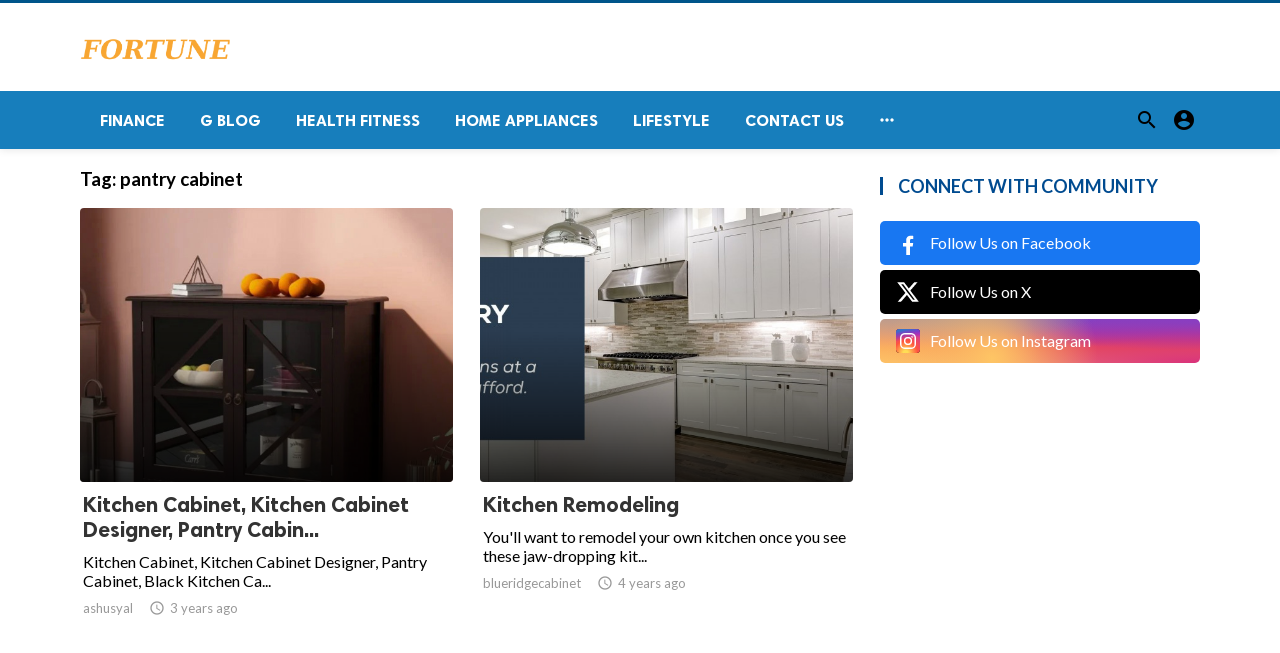

--- FILE ---
content_type: text/javascript
request_url: https://fortunetelleroracle.com/assets/js/app.min.js?v=4.9.9
body_size: 9462
content:
"use strict";(self.webpackChunkbuzzy=self.webpackChunkbuzzy||[]).push([[217],{176:(t,e,n)=>{n(65);!function(t,e,n){e.Buzzy=e.Buzzy||{},e.Buzzy.Auth={xhr:null,handleInit:function(){},runAuthAjax:function(e,n){var i=this;null===i.xhr&&(Buzzy.initLoadingCaption("show"),t("#auth-modal").hide(),i.xhr=t.ajax({url:e.attr("action"),type:"POST",data:e.serialize(),success:n,dataType:"json",error:function(n){if(422===n.status){var i="";t.each(n.responseJSON.errors,(function(t,e){i+=e+"<br>"})),swal({title:"",text:i,html:!0,type:"warning"})}else swal({title:n.responseJSON.errors,closeOnConfirm:!0,type:"warning"});t(".g-recaptcha",e).length&&grecaptcha.reset(),t("#auth-modal").show()}}).always((function(){Buzzy.initLoadingCaption("hide"),i.xhr=null})))},_runSignupModalActions:function(){var e=this;t("#PostNewUser").on("click",(function(){var n=t(this).closest("form");e.runAuthAjax(n,(function(t){swal({title:t.title,text:t.text,type:"success",timer:2e3,html:!0,showConfirmButton:!1},(function(){location.href=t.url}))}))}))},_runLoginModalActions:function(){var e=this;t("#PostUserLogin").on("click",(function(){var n=t(this).closest("form");e.runAuthAjax(n,(function(t){location.href=t.url}))}))},_runPasswordModalActions:function(){var e=this;t("#PostPasswordLogin").on("click",(function(){var n=t(this).closest("form");e.runAuthAjax(n,(function(t){location.href=t.url}))}))},runAuthFromGetAjax:function(e,n){var i=this;null===i.xhr&&(Buzzy.initLoadingCaption("show",!0),i.xhr=t.ajax({url:e,type:"GET",success:n}).always((function(){Buzzy.initLoadingCaption("hide",!0),i.xhr=null})))},handleSignupModal:function(){var e=this;t('[rel="get:Signupform"]').off("click").on("click",(function(n){n.preventDefault(),e.runAuthFromGetAjax(t(this).attr("href"),(function(n){t("#auth-modal").html(n).modal(),e._runSignupModalActions(),e.handleLoginModal()}))}))},handleLoginModal:function(){var e=this;t('[rel="get:Loginform"]').off("click").on("click",(function(n){n.preventDefault();var i=t(this).attr("href")||t(this).data("href");e.runAuthFromGetAjax(i,(function(n){t("#auth-modal").html(n).modal(),e._runLoginModalActions(),e.handleSignupModal(),e.handlePasswordModal()}))}))},handlePasswordModal:function(){var e=this;t('[rel="get:Passwordform"]').off("click").on("click",(function(n){n.preventDefault(),e.runAuthFromGetAjax(t(this).attr("href"),(function(n){t("#auth-modal").html(n).modal(),e._runPasswordModalActions()}))}))},init:function(){this.handleInit(),this.handleSignupModal(),this.handleLoginModal()},initAjax:function(){this.handleSignupModal(),this.handleLoginModal(),this.handlePasswordModal()}}}(n(692),window,document)},57:(t,e,n)=>{n(65);!function(t,e,n){e.Buzzy=e.Buzzy||{},e.Buzzy.Quizzes={handleQuizzesClicks:function(){var e=this,n=t(".quizquestion"),i=n.length,a=t("#quiz_result").attr("data-popup"),o=t("#quiz_result").attr("data-qtype"),s=0;"trivia"==o?t(".answer").find("a").on("click",(function(){return t(this).hasClass("closed")||("off"==t(this).attr("data-result")?(t(this).parents(".quizquestion").find("a").addClass("closed"),t(this).addClass("active").css("background-color","#ff1f1f"),t(this).parents(".quizquestion").find('[data-result="on"]').css("background-color","#88f078")):(t(this).parents(".quizquestion").find("a").addClass("closed"),t(this).addClass("active").css("background-color","#88f078"),s+=1),n.find("a.active").length==i&&(t(".entry.results").show(),t("html,body").animate({scrollTop:t("#quiz_result").offset().top-160},500),t("#triviaresult").show(),t("#triviaresult b").text(s),t("#triviaresult strong").text(i))),!1})):t(".answer").find("a").on("click",(function(){t(this).parents(".answer").find("a").removeClass("active").css("opacity","0.6"),t(this).css("opacity","1").addClass("active");var o=n.find("a.active");if(o.length==i){t(".entry.results").show();var s=[];o.each((function(e){var n=t(this).attr("data-result");s.push(n)})),Array.prototype.mostFreq=function(){for(var t,e,n,i,a=this.concat(),o=0,s=a.length/2;a.length;){for(t=a.shift(),i=1;-1!=(e=a.indexOf(t));)a.splice(e,1),++i;if(i>s)return t;i>o&&(n=t,o=i)}return n};var r=t(".quiz_result");r.each((function(){if(t(this).attr("data-order")==s.mostFreq()){t(".answer").find("a").unbind("click").addClass("closed");var n=t(this).attr("data-picture"),i=t(this).attr("data-description"),o=t(this).attr("data-name");t(this).find("img").attr("src",n),"off"==a?t("html,body").animate({scrollTop:t("#quiz_result").offset().top-160},500):(Buzzy.initLoadingCaption("show"),setTimeout((function(){e.handleQuizPopup(n,i,o),Buzzy.Share.postToFeed(),Buzzy.initLoadingCaption("hide")}),300)),r.hide(),t(this).show().addClass("active")}}))}else{if(t(this).parents(".quizquestion").removeClass("selectableQuest"),t(this).parents(".quizquestion").next(".selectableQuest").length>0)var l=t(this).parents(".quizquestion").next(".selectableQuest").offset().top;else if(t(this).parents(".quizquestion").prev(".selectableQuest").length>0)l=t(this).parents(".quizquestion").prev(".selectableQuest").offset().top;t("html,body").animate({scrollTop:l-80},500)}return!1}))},handleQuizPopup:function(t,e,n){swal({customClass:"BuzzyQuizAlert",title:n,text:'<span class="resultdesc">'+e+'</span><div class="social_links"><a href="javascript:" class="social-facebook tgec postToResultFeed Facebook"><span><div class="buzz-icon buzz-facebook-big"></div> '+BuzzyQuizzes.lang_1+"</span><strong>"+BuzzyQuizzes.lang_3+'</strong></a><a href="javascript:" class="social-twitter tgec postToResultFeed Twitter"><span><div class="buzz-icon buzz-twitter-big"></div> '+BuzzyQuizzes.lang_2+"</span><strong>"+BuzzyQuizzes.lang_4+"</strong></a>",imageUrl:t,showCancelButton:!0,showConfirmButton:!1,allowOutsideClick:!0,cancelButtonText:"X",html:!0,showLoaderOnConfirm:!0},(function(){}))},init:function(){this.handleQuizzesClicks()},initAjax:function(){this.handleQuizzesClicks()}}}(n(692),window,document)},899:(t,e,n)=>{n(65);!function(t,e,n){e.Buzzy=e.Buzzy||{},e.Buzzy.Share={xhr:null,handleInit:function(){},handleClicks:function(){var n=this;t("body").on({click:function(){var i=t(this),a=i.attr("data-share-type"),o=i.attr("data-type"),s=i.attr("data-id"),r=i.attr("data-post-url"),l=i.attr("data-title"),d=i.attr("data-sef");switch(a){case"facebook":h("https://www.facebook.com/share.php?u="+encodeURIComponent(d)),n.updateShareCount(r,s,o,a);break;case"twitter":h("https://twitter.com/intent/tweet?text="+encodeURIComponent(l)+"%E2%96%B6"+encodeURIComponent(d)),n.updateShareCount(r,s,o,a);break;case"pinterest":var c=t("meta[property=og\\:image]").attr("content");h("http://pinterest.com/pin/create/button/?url="+encodeURIComponent(d)+"&media="+encodeURIComponent(c)+"&description="+encodeURIComponent(l)),n.updateShareCount(r,s,o,a);break;case"mail":e.location.href="mailto:?subject="+encodeURIComponent(l)+"&body="+encodeURIComponent(d),n.updateShareCount(r,s,o,a);break;case"whatsapp":e.location.href="whatsapp://send?text="+encodeURIComponent(l)+"%E2%96%B6"+encodeURIComponent(d),n.updateShareCount(r,s,o,a)}function h(t){e.open(t,"_blank","toolbar=yes, scrollbars=yes, resizable=yes, top=500, left=500, width=400, height=400")}}},".buzz-share-button")},updateShareCount:function(e,n,i,a){var o=this;null===o.xhr&&(o.xhr=t.ajax({type:"POST",url:e,data:{contentId:n,contentType:i,shareType:a,_token:t("#requesttoken").val()},success:function(e){if(t(".video-showcase").length>0)var i=t(".video-showcase");else if(t('article[data-id="'+n+'"]').length>0)i=t('article[data-id="'+n+'"]');else if(t('.buzz-share-item[data-id="'+n+'"]').length>0)i=t('.buzz-share-item[data-id="'+n+'"]');else i=null;if(null!=i&&i.length>0){var o=i.find(".buzz-share-badge-"+a),s=t(".content-header").find(".buzz-share-count"),r=i.find(".buzz-share-count"),l=parseInt(r.html())+1;i.data("share",l),s.length,o.length>0&&("facebook"==a||"twitter"==a)&&o.hasClass("is-visible")}}}).always((function(){o.xhr=null})))},handleOnPopup:function(n,i,a){if(n>""){var o=screen.height/2-200,s=screen.width/2-300,r=e.open(n,"sharer","top="+o+",left="+s+",toolbar=0,status=0,width=600,height=400"),l=setInterval((function(){r.closed&&(clearInterval(l),t.ajax({method:"POST",data:{contentId:i,shareType:a,_token:t("#requesttoken").val()},url:"/shared",success:function(t){}}))}),1e3);return!1}},postToFeed:function(){var e=this;t(".postToFacebookFeed").off("click").on("click",(function(n){var i=t(this),a=i.attr("data-link"),o=i.attr("data-iname"),s=i.attr("data-picture"),r=i.attr("data-description");return e.postToFacebook(a,o,s,r),!1})),t(".postToResultFeed").off("click").on("click",(function(n){var i=t(".quiz_result.active"),a=i.attr("data-link"),o=i.attr("data-name"),s=i.attr("data-iname"),r=i.attr("data-itname"),l=i.attr("data-picture"),d=i.attr("data-description");return""==o&&(s=o=i.find(".quiz_headline").text(),r=o),t(this).hasClass("Facebook")?e.postToFacebook(a,s,l,d):t(this).hasClass("Pinterest")?e.postToPinterest(a,s,l,d):e.postToTwitter(a,r),!1}))},postToFacebook:function(t,e,n,i){return swal({title:"",timer:1}),FB.ui({method:"share",href:t,quote:e+"  "+i},(function(t){t&&!t.error_message&&swal({title:BuzzyQuizzes.lang_5,text:BuzzyQuizzes.lang_6,html:!0,type:"success",timer:2e3,showConfirmButton:!1})})),!1},postToTwitter:function(e,n){return this.handleOnPopup("https://twitter.com/intent/tweet?url="+e+"&text="+n,t(".news__item").attr("data-id"),"twitter"),!1},postToPinterest:function(e,n,i){return this.handleOnPopup("https://pinterest.com/pin/create/link/?url="+e+"&media="+i+"&description="+n,t(".news__item").attr("data-id"),"pinterest"),!1},init:function(){this.handleClicks(),this.postToFeed()},initAjax:function(){this.handleClicks(),this.postToFeed()}}}(n(692),window,document)},309:(t,e,n)=>{n(65);var i=n(692);!function(t,e,n){e.Buzzy=e.Buzzy||{},e.Buzzy.Timeline={init:function(e,n){var i=this;i.$elem=n,i.className="content-timeline__item",i.$onItem=t("."+i.className),i.loadStatus=!0,i.page=1,i.perpage=20,i.beforeLoad=0,i.options=t.extend({},t.fn.buzzTimeline.options,i.$elem.data(),e),i.$header=t(i.options.header),i.treshold=i.$header.height(),i.$filter=t(i.options.filter),i.$order=t(i.options.order),i.filterType=i.options.filterType,i.limit=i.options.limit,i.$container=t(i.options.container),i.$spinner=t(i.options.spinner),i.$loadMore=t(i.options.loadMore),i.path=i.options.path,i.onScroll(),null==i.options.pagination&&i.onLoadMore(),i.options.filter&&i.onChangeFilter(),i.options.order&&i.onChangeOrder()},onScroll:function(){var n=this;t(e).on("scroll",(function(){null==n.options.pagination&&t(this).scrollTop()+t(this).height()>=n.$container.height()-n.beforeLoad&&n.page<=n.limit&&1==n.loadStatus&&(n.page++,n.loadStatus=!1,n.getFilter(),n.loading(!0),n.loadContent())}))},onChangeFilter:function(){var t=this;t.$filter.on("change",(function(){t.getFilter(),t.options.pagination?t.urlBuilder("filter_type"):(t.$loadMore.hide(),t.loading(!0),t.page=1,t.loadStatus=!1,t.loadContent(),t.$container.addClass("is-hide"))}))},onChangeOrder:function(){var t=this;t.$order.on("change",(function(){t.getOrder(),t.options.pagination?t.urlBuilder("order"):(t.$loadMore.hide(),t.loading(!0),t.page=1,t.loadStatus=!1,t.loadContent(),t.$container.addClass("is-hide"))}))},onLoadMore:function(){var t=this;t.$loadMore.on("click",(function(){t.show=!1,t.page++,t.getFilter(),t.loadContent(),t.$loadMore.hide(),t.loading(!0)}))},loadContent:function(){var e=this;t.ajax({type:"GET",url:e.path,data:{filter_type:e.filterType,page:e.page,perpage:e.perpage},dataType:"HTML",success:function(t){t?(e.$container.removeClass("is-hide"),e.page>1?e.$container.append(t):e.$container.html(t),e.loadStatus=!0,e.loading(!1),Buzzy.initLazyLoad(),e.page>e.limit&&e.$loadMore.show()):(e.loadStatus=!1,e.$spinner.hide())},error:function(t){console.log(t)}}).always((function(){}))},loading:function(t){1==t?this.$spinner.show():this.$spinner.hide()},getFilter:function(){this.filterType=this.$filter.val()},getOrder:function(){this.order=this.$order.val()},urlBuilder:function(t){var a=this,o=n.createElement("a");o.href=e.location.href;var s=o.origin+o.pathname,r=o.search.replace("?","").split("&");if(r.length>0&&""!=r[0]){var l={};r.forEach((function(t,e){var n=t.split("="),i=n[0],o=n[1];"q"==i&&(l[i]=decodeURIComponent(o.replace(/\+/g," "))),"filter_type"==i&&(l[i]=void 0!==a.filterType?a.filterType:o),"order"==i&&(l[i]=void 0!==a.order?a.order:o)})),(l="?"+i.param(l)).indexOf(t)<=-1&&("filter_type"==t?l+="&filter_type="+a.filterType:"order"==t&&(l+="&order="+a.order)),s+=l}else s+=l=void 0!==a.filterType?"?filter_type="+a.filterType:"?order="+a.order;e.location.href=s}},t.fn.buzzTimeline=function(e){Object.create(Buzzy.Timeline).init(e,t(this))}}(i,window,document)},257:(t,e,n)=>{n(65),n(365),n(564);var i,a,o,s,r=n(692),l=n(692),d="rtl"===r("html").attr("dir");function c(t,e){function n(){f=_.children,m=f.length,f.length<2&&(e.continuous=!1),p.transitions&&e.continuous&&f.length<3&&(_.appendChild(f[0].cloneNode(!0)),_.appendChild(_.children[1].cloneNode(!0)),f=_.children),v=new Array(f.length),g=t.getBoundingClientRect().width||t.offsetWidth,_.style.width=f.length*g+"px";for(var n=f.length;n--;){var i=f[n];i.style.width=g+"px",i.setAttribute("data-index",n),p.transitions&&(d?i.style.right=n*-g+"px":i.style.left=n*-g+"px",s(n,b>n?-g:n>b?g:0,0))}e.continuous&&p.transitions&&(s(a(b-1),-g,0),s(a(b+1),g,0)),p.transitions&&(d?_.style.right=b*-g+"px":_.style.left=b*-g+"px"),t.style.visibility="visible"}function i(){(e.continuous||b<f.length-1)&&o(b+1)}function a(t){return(f.length+t%f.length)%f.length}function o(t,n){if(b!=t){if(p.transitions){var i=Math.abs(b-t)/(b-t);if(e.continuous){var o=i;(i=-v[a(t)]/g)!==o&&(t=-i*f.length+t)}for(var r=Math.abs(b-t)-1;r--;)s(a((t>b?t:b)-r-1),g*i,0);t=a(t),s(b,g*i,n||w),s(t,0,n||w),e.continuous&&s(a(t-i),-g*i,0)}else t=a(t),function(t,n,i){if(!i)return void(_.style.left=n+"px");var a=+new Date,o=setInterval((function(){var s=+new Date-a;return s>i?(_.style.left=n+"px",C&&l(),e.transitionEnd&&e.transitionEnd.call(event,b,f[b]),void clearInterval(o)):void(_.style.left=(n-t)*(Math.floor(s/i*100)/100)+t+"px")}),4)}(b*-g,t*-g,n||w);b=t,u(e.callback&&e.callback(b,f[b]))}}function s(t,e,n){r(t,e,n),v[t]=e}function r(t,e,n){var i=f[t],a=i&&i.style;a&&(a.webkitTransitionDuration=a.MozTransitionDuration=a.msTransitionDuration=a.OTransitionDuration=a.transitionDuration=n+"ms",a.webkitTransform="translate("+e+"px,0)translateZ(0)",a.msTransform=a.MozTransform=a.OTransform="translateX("+e+"px)")}function l(){z=setTimeout(i,C)}function c(){C=0,clearTimeout(z)}var h=function(){},u=function(t){setTimeout(t||h,0)},p={addEventListener:!!window.addEventListener,touch:"ontouchstart"in window||window.DocumentTouch&&document instanceof DocumentTouch,transitions:function(t){var e=["transitionProperty","WebkitTransition","MozTransition","OTransition","msTransition"];for(var n in e)if(void 0!==t.style[e[n]])return!0;return!1}(document.createElement("swipe"))};if(t){var f,v,g,m,_=t.children[0];e=e||{};var b=parseInt(e.startSlide,10)||0,w=e.speed||300;e.continuous=void 0===e.continuous||e.continuous;var z,y,C=e.auto||0,k={},x={},T={handleEvent:function(t){switch(t.type){case"touchstart":this.start(t);break;case"touchmove":this.move(t);break;case"touchend":u(this.end(t));break;case"webkitTransitionEnd":case"msTransitionEnd":case"oTransitionEnd":case"otransitionend":case"transitionend":u(this.transitionEnd(t));break;case"resize":u(n)}e.stopPropagation&&t.stopPropagation()},start:function(t){var e=t.touches[0];k={x:e.pageX,y:e.pageY,time:+new Date},y=void 0,x={},_.addEventListener("touchmove",this,!1),_.addEventListener("touchend",this,!1)},move:function(t){if(!(t.touches.length>1||t.scale&&1!==t.scale)){e.disableScroll&&t.preventDefault();var n=t.touches[0];x={x:n.pageX-k.x,y:n.pageY-k.y},void 0===y&&(y=!!(y||Math.abs(x.x)<Math.abs(x.y))),y||(t.preventDefault(),c(),e.continuous?(r(a(b-1),x.x+v[a(b-1)],0),r(b,x.x+v[b],0),r(a(b+1),x.x+v[a(b+1)],0)):(x.x=x.x/(!b&&x.x>0||b==f.length-1&&x.x<0?Math.abs(x.x)/g+1:1),r(b-1,x.x+v[b-1],0),r(b,x.x+v[b],0),r(b+1,x.x+v[b+1],0)))}},end:function(t){var n=+new Date-k.time,i=Number(n)<250&&Math.abs(x.x)>20||Math.abs(x.x)>g/2,o=!b&&x.x>0||b==f.length-1&&x.x<0;e.continuous&&(o=!1);var r=x.x<0;y||(i&&!o?(r?(e.continuous?(s(a(b-1),-g,0),s(a(b+2),g,0)):s(b-1,-g,0),s(b,v[b]-g,w),s(a(b+1),v[a(b+1)]-g,w),b=a(b+1)):(e.continuous?(s(a(b+1),g,0),s(a(b-2),-g,0)):s(b+1,g,0),s(b,v[b]+g,w),s(a(b-1),v[a(b-1)]+g,w),b=a(b-1)),e.callback&&e.callback(b,f[b])):e.continuous?(s(a(b-1),-g,w),s(b,0,w),s(a(b+1),g,w)):(s(b-1,-g,w),s(b,0,w),s(b+1,g,w))),_.removeEventListener("touchmove",T,!1),_.removeEventListener("touchend",T,!1)},transitionEnd:function(t){parseInt(t.target.getAttribute("data-index"),10)==b&&(C&&l(),e.transitionEnd&&e.transitionEnd.call(t,b,f[b]))}};return n(),C&&l(),p.addEventListener?(p.touch&&_.addEventListener("touchstart",T,!1),p.transitions&&(_.addEventListener("webkitTransitionEnd",T,!1),_.addEventListener("msTransitionEnd",T,!1),_.addEventListener("oTransitionEnd",T,!1),_.addEventListener("otransitionend",T,!1),_.addEventListener("transitionend",T,!1)),window.addEventListener("resize",T,!1)):window.onresize=function(){n()},{setup:function(){n()},slide:function(t,e){c(),o(t,e)},prev:function(){c(),(e.continuous||b)&&o(b-1)},next:function(){c(),i()},stop:function(){c()},getPos:function(){return b},getNumSlides:function(){return m},kill:function(){c(),_.style.width="",_.style.left="";for(var t=f.length;t--;){var e=f[t];e.style.width="",e.style.left="",p.transitions&&r(t,0,0)}p.addEventListener?(_.removeEventListener("touchstart",T,!1),_.removeEventListener("webkitTransitionEnd",T,!1),_.removeEventListener("msTransitionEnd",T,!1),_.removeEventListener("oTransitionEnd",T,!1),_.removeEventListener("otransitionend",T,!1),_.removeEventListener("transitionend",T,!1),window.removeEventListener("resize",T,!1)):window.onresize=null}}}}!function(t,e,n){e.Buzzy=e.Buzzy||{},e.Buzzy={xhr:null,handleInit:function(){t(".sidebar").each((function(){var e=t(this);e.hasClass("sticky-inited")||(e.addClass("sticky-inited"),e.theiaStickySidebar({additionalMarginTop:20,additionalMarginBottom:10,updateSidebarHeight:!1}))})),t(".content-sticky").each((function(){var e=t(this);e.hasClass("sticky-inited")||(e.addClass("sticky-inited"),e.parent().theiaStickySidebar({additionalMarginTop:80,updateSidebarHeight:!1}))})),t(".ripple:not(.has-ripple)").buzzRippleClick(),t(".poll_main_color").length>0&&t(".poll_main_color").each((function(e){t(this).css("width",t(this).attr("data-percent")+"%")})),t(".reaction-percent-bar").length>0&&t(".reaction-percent-bar").each((function(e){t(this).css("height",t(this).attr("data-percent")+"%")})),t(".video-js").each((function(){var e=t(this);e.hasClass("video-inited")||(e.addClass("video-inited"),videojs(e[0]))}))},handleAutoLoadPostInit:function(){t(".content-timeline__item.auto_load").length>0&&t(".content-timeline__item.auto_load").buzzTimeline({header:".header",container:".content-timeline__list",spinner:".content-spinner",loadMore:".content-timeline__more",path:buzzy_base_url,limit:5,filterType:"right"}),t(".content-timeline_right.auto_load").length>0&&t(".content-timeline_right.auto_load").buzzTimeline({header:".header",container:".content-timeline_right__list",spinner:".content-spinner_right",loadMore:".content-timeline_right__more",path:buzzy_base_url+"?timeline=right",limit:5})},handleClicks:function(){t(".popup-action").on("click",(function(e){return handleOnPopup(t(this).attr("href"),t(this).attr("data-id"),t(this).attr("data-type")),!1})),t(".header__appbar--right__search").on("click",(function(){t(".header__searchbar").addClass("is-active"),t(".header__searchbar__container__input").trigger("focus")})),t(".header__searchbar__container__close").on("click",(function(){t(".header__searchbar").removeClass("is-active")})),t(".header__appbar--left__nav").on("click",(function(){t("body").toggleClass("drawer-active")})),t(".drawer__header__close").on("click",(function(){t("body").toggleClass("drawer-active")})),t("body").on("click",".overlay",(function(){t("body").removeAttr("class")})),t("body").on({click:function(e){var n=t(this).data("align"),i=t(this).data("target"),a=t(this).height(),o=(t(this).width(),0),s=!1;if("center"==n){var r=o.top+a,l=0;!0}else if("right-bottom"==n){r=o.top+a,l=0;!0}else if("right-top"==n){r=0,l=0;!0}else if("left-top"==n){r=0,l=0;s=!0}else if("left-bottom"==n){r=o.top+a;var d=0;s=!0}"center"==n?t(this).hasClass("is-active")?(t(this).removeClass("is-active"),t("."+i).removeClass("is-visible")):(t(".has-dropdown").removeClass("is-active"),t(".dropdown-container").removeClass("is-visible"),t(this).addClass("is-active"),t("."+i).addClass("is-visible"),s?t("."+i).css({display:"none",top:r,left:0,right:0}):t("."+i).css({left:0,right:0,top:r,display:"block","transform-origin":"initial"})):t(this).hasClass("is-active")?(t(this).removeClass("is-active"),t("."+i).removeClass("is-visible")):(t(".has-dropdown").removeClass("is-active"),t(".dropdown-container").removeClass("is-visible"),t(this).addClass("is-active"),t("."+i).addClass("is-visible"),s?t("."+i).css({top:r,left:d,"transform-origin":"left top"}):t("."+i).css({top:r,right:l,"transform-origin":"right top"})),e.stopPropagation()}},".has-dropdown"),t("body").on({click:function(t){t.stopPropagation()}},".dropdown-container__item"),t(n).on("click",(function(){t(".has-dropdown").removeClass("is-active"),t(".dropdown-container").removeClass("is-visible")})),t("body").on({click:function(){var e=t(this).attr("data-action"),n=t(".content-body__detail").css("font-size"),i=(n=parseInt(n),t(".content-body__detail").css("line-height"));i=parseInt(i);"plus"==e?n<28&&i<39&&(n+=2,i+=2):n>12&&i>23&&(n-=2,i-=2),t(".content-body__detail").css({"font-size":n+"px","line-height":i+"px"})}},".font-dropdown__item");var i=t(".back-to-top");t(e).on("scroll",(function(){t(this).scrollTop()>t(this).height()&&""==i.hasClass("is-visible")?i.addClass("is-visible"):t(this).scrollTop()<t(this).height()&&i.hasClass("is-visible")&&i.removeClass("is-visible")})),i.on("click",(function(){t("html, body").animate({scrollTop:0},1e3)}))},handlePostableContents:function(){var e=this;t(".postable").on("click",(function(n){n.preventDefault(),NProgress.set(.4);var i=t(this).attr("data-href");i=i||t(this).attr("href");var a=t(this).data("method"),o=t(this).data("target"),s=t(this).data("target-selector"),r=t(this).data("puttype"),l=t("#requesttoken").val();null===e.xhr&&(e.xhr=t.ajax({method:a,data:"_token="+l,url:i,success:function(e){if(e.error)return alert(e.message),!1;var n="";n=t(s||"#"+o),"prepend"==r?n.prepend(e):"append"==r?n.append(e):n.html(e),setTimeout((function(){t(".poll_main_color").each((function(e){t(this).css("width",t(this).attr("data-percent")+"%")}))}),500),setTimeout((function(){Buzzy.initAjax()}),100)}}).always((function(){NProgress.done(!0),e.xhr=null})))}))},showLoadingCaption:function(){t(".blocker.ci").remove();t("body").append('<div class="jquery-modal blocker ci"><svg class="spinner-container" width="65px" height="65px" viewBox="0 0 52 52"> <circle class="path" cx="26px" cy="26px" r="20px" fill="none" stroke-width="4px"></circle> </svg></div>')},hideLoadingCaption:function(){t(".blocker.ci").remove()},initLoadingCaption:function(t){arguments.length>1&&void 0!==arguments[1]&&arguments[1]?"show"==t?NProgress.set(.4):NProgress.set(1):"show"==t?(NProgress.set(.4),this.showLoadingCaption()):(NProgress.set(1),this.hideLoadingCaption())},initLazyLoad:function(){t(".lazyload").lazyload()},initFacebook:function(){e.fbAsyncInit=function(){FB.init({appId:buzzy_facebook_app,xfbml:!0,version:"v11.0"}),FB.XFBML.parse()};var t,i=n.getElementsByTagName("script")[0];n.getElementById("facebook-jssdk")||((t=n.createElement("script")).id="facebook-jssdk",t.src="//connect.facebook.net/"+buzzy_language+"/sdk.js",i.parentNode.insertBefore(t,i))},init:function(){this.initLazyLoad(),this.handleInit(),this.handleAutoLoadPostInit(),this.handleClicks(),this.handlePostableContents(),this.initFacebook()},initAjax:function(){this.handleInit(),this.handleClicks(),this.handlePostableContents(),this.initLazyLoad()}},t(n).ready((function(){Buzzy.init(),Buzzy.Auth.init(),Buzzy.Share.init()}))}(r,window,document),l.fn.buzzRippleClick=function(t){var e={rippleClass:"ripple-wrapper"};l.extend(e,t),l("body").on("animationend webkitAnimationEnd oAnimationEnd","."+e.rippleClass,(function(){n(this)}));var n=function(t){t.remove()};l(this).addClass("has-ripple"),l(this).on("click",(function(t){!function(t,n){l(t).append('<span class="added '+e.rippleClass+'"></span>');var i=l(t).find(".added");i.removeClass("added"),n.pageX,n.pageY;var a=l(t).outerWidth(),o=l(t).outerHeight(),s=(l(t).css("border-radius"),Math.max(a,o));i.css({width:s,height:s});var r=n.clientX-l(t).offset().left-s/2+l(window).scrollLeft(),d=n.clientY-l(t).offset().top-s/2+l(window).scrollTop();i.css("top",d+"px").css("left",r+"px").css("border-radius","100%").addClass("animated")}(this,t)}))},l((function(){var t=l(".header"),e=l(".header__searchbar"),n=(l(".header__appbar"),l(".header__tabbar"),l(".content-header")),i=l(".share-container"),a=null,o=null,s=null,r=null,d=null;l(window).on("scroll",(function(){s=l(this),(a=s.scrollTop())>o?(d=null,null==r?r=a+t.height():a>=r&&(l("body").removeClass("scroll-up").addClass("scroll-down"),e.hasClass("is-active")&&e.removeClass("is-active"))):(r=null,null==d?d=a-t.height():a<=d&&l("body").removeClass("scroll-down").addClass("scroll-up")),s.width()>=1048?a>o?(d=null,null==r?r=a+t.height():a>=r&&(n.length>0?(n.addClass("is-active"),t.addClass("is-passive")):t.addClass("is-active-tabbar"))):(r=null,null==d?d=a-t.height():a<=d&&(n.length>0&&a<=t.height()?(n.removeClass("is-active"),t.removeClass("is-passive")):0==n.length&&t.removeClass("is-active-tabbar"))):l("body").hasClass("scroll-down")?(t.addClass("is-passive"),i.length>0&&i.addClass("is-active")):l("body").hasClass("scroll-up")&&(t.removeClass("is-passive"),i.length>0&&i.removeClass("is-active")),o=a}))})),i=r,a=window,o=document,s=i(a),i(o),i.fn.buzzAutoLoad=function(t){var e=i(this),n=null,o=i(".header").height(),r=null,d=null,c=null,h=null,u=null,p=!0,f=0,v=null,g=null,m=null,_=function(t){i(".content-spinner").show(),p=!1;var n=t.attr("data-type"),a=t.attr("data-id"),o="";l(".news__item").each((function(){o=o+"|"+l(this).attr("data-id")})),null===g&&(g=i.ajax({method:"GET",url:buzzy_base_url+"/autoload",data:{type:n,id:a,pid:o}}).done((function(t){"no"!==t&&(e.append(t),Buzzy.initAjax(),Buzzy.Share.initAjax(),Buzzy.Auth.initAjax(),Buzzy.Quizzes.initAjax(),g=null,p=!0,f++)})).always((function(t){l(".content-spinner").hide()})))},b=function(t,e){m!==e&&(m=e,"function"==typeof history.pushState&&history.pushState({title:t,path:e},t,e),document.title=t)},w=function(t){var e=t.attr("data-title"),n=t.attr("data-url"),a=t.attr("data-description");i("title").text()!==e&&(z(t),b(e,n),i("meta[name=description]").attr("content",a))},z=function(t){i(".content-header__container__left__title").html(t.data("title")),i(".content-header__container__right__social__info__count").html(t.data("share")),i(".content-header__container__right__social__share li").each((function(){i(this).attr({"data-id":t.data("id"),"data-title":t.data("title"),"data-sef":t.data("url")})}))};s.on({scroll:function(){a.clearTimeout(i.data("this","scrollTimer")),i.data(this,"scrollTimer",a.setTimeout((function(){if(o!=i(".header").height()&&(o=i(".header").height()),(n=i(t.item+":in-viewport("+o+")")).length>0){i(t.item).find(".share-container").addClass("is-hide"),n.find(".share-container").removeClass("is-hide"),i("body").hasClass("scroll-down")?n.find(".share-container").addClass("is-active"):i("body").hasClass("scroll-up")&&n.find(".share-container").removeClass("is-active");var l=n.offset().top-o;l=Math.round(l);var g=20==n.index()?n.offset().top+n.height()-i(a).height():l+n.height(),m=i(this).scrollTop(),z=0;if(m>=l&&m<=g?(z=100*(m-l)/(g-l),z=Math.round(z)):z=m>g?100:0,i(".content-header__progress--container__progress").css("width",z+"%"),w(n),t.imageItem&&(r=i(t.imageItem+":in-viewport("+o+")")).length>0){d=r.offset(),c=d.top-o,h=r.height(),u=c+h;var y=r.attr("image-url");i(this).scrollTop()>=c&&i(this).scrollTop()<=u&&y!=v&&(v=y,b("",r.attr("image-url")))}var C=e.height()>s.height()?e.height()-s.height():s.height()-e.height();s.scrollTop()>=C-0&&p&&f<20&&_(n)}}),200))}})},l((function(){})),l.belowthefold=function(t,e){return l(window).height()+l(window).scrollTop()<=l(t).offset().top-e.threshold},l.abovethetop=function(t,e){return l(window).scrollTop()>=l(t).offset().top+l(t).height()-e.threshold},l.rightofscreen=function(t,e){return l(window).width()+l(window).scrollLeft()<=l(t).offset().left-e.threshold},l.leftofscreen=function(t,e){return l(window).scrollLeft()>=l(t).offset().left+l(t).width()-e.threshold},l.inviewport=function(t,e){return!(l.rightofscreen(t,e)||l.leftofscreen(t,e)||l.belowthefold(t,e)||l.abovethetop(t,e))},l.extend(l.expr[":"],{"below-the-fold":function(t,e,n){return l.belowthefold(t,{threshold:0})},"above-the-top":function(t,e,n){return l.abovethetop(t,{threshold:0})},"left-of-screen":function(t,e,n){return l.leftofscreen(t,{threshold:0})},"right-of-screen":function(t,e,n){return l.rightofscreen(t,{threshold:0})},"in-viewport":function(t,e,n){return l.inviewport(t,{threshold:n[3]||0})}}),l((function(){var t=l(".headline-slider__box").width(),e=l(".headline-slider__container").width(),n=t,i=l(window).width(),a=e-i,o=Math.floor(i/n),s=n-(i-o*n),r=!0,c=!1,h="",u=0;function p(t){d?l(".headline-slider__container").animate({marginRight:"-"+t}):l(".headline-slider__container").animate({marginLeft:"-"+t})}function f(){!0===r||"prev"==h?(u=u+n+s,r=!1,c=!0):u>=a-n+s?(u=0,r=!0):(u+=n,r=!1,c=!1),p(u),h="next"}l(".headline-slider__navigation--prev").on("click",(function(){!function(){u<n?(u=a,r=!1,c=!0):!0===c||"next"==h?(u=u-n-s,c=!1):u-=n;p(u),h="prev"}()})),l(".headline-slider__navigation--next").on("click",(function(){f()}));var v=0;function g(){v=setInterval((function(){f()}),6e3)}var m=l(".headline-articles img").length;function _(){l(".headline-articles .content-spinner").remove(),l(".headline-articles__container").addClass("is-visible"),l(".headline-articles__box").each((function(t){setTimeout((function(){l(".headline-articles__box").eq(t).addClass("is-active")}),200*t)})),g(),l(".headline-articles").on({mouseenter:function(){clearInterval(v),v=0},mouseleave:function(){g()}})}l(".headline-articles img").each((function(t){var e,n=(new Image).onload=(e=!1,t==m-1&&(_(),e=!0),e);t==m-1&&0==n&&setTimeout((function(){_()}),6e3)}))})),l((function(){l.fn.Swipe=function(t){return this.each((function(){l(this).data("Swipe",new c(l(this)[0],t))}))}})),l((function(){l(".slider").length>0&&l.each(l(".slider"),(function(){var t=l(this).attr("id"),e=l(this).attr("data-pagination");if("true"==l(this).attr("data-navigation")){var n='<div class="slider__navigation slider__navigation--prev" data-for="'+t+'"></div>';n+='<div class="slider__navigation slider__navigation--next" data-for="'+t+'"></div>',l(this).append(n)}if("true"==e){var i="";l(this).append('<ol class="slider__pagination"></ol>'),l.each(l(".slider__item"),(function(t){i+='<li class="slider__bullet '+(0==t?"slider__bullet--active":"")+'"></li>'})),l(this).find(".slider__pagination").append(i)}l(this).Swipe({startSlide:0,speed:400,auto:3e3,continuous:!0,disableScroll:!1,stopPropagation:!1,callback:function(t,e){var n=l(e).closest(".slider").attr("id");l("#"+n).find(l(".slider__navigation").removeClass("slider__navigation--disabled")),l("#"+n).find(l(".slider__item").removeClass("slider__item--active").eq(t).addClass("slider__item--active")),l("#"+n).find(l(".slider__pagination").find("li").removeClass("slider__bullet--active").eq(t).addClass("slider__bullet--active"))},transitionEnd:function(t,e){}})}))}))},65:(t,e,n)=>{var i=n(692),a=n.n(i),o=n(947),s=n.n(o);n(93),n(834),n(377);window.$=window.jQuery=a(),window.NProgress=s()},267:()=>{},681:()=>{},502:()=>{},814:()=>{},944:()=>{},137:()=>{},357:()=>{},303:()=>{},540:()=>{},743:()=>{}},t=>{var e=e=>t(t.s=e);t.O(0,[602,653,994,5,559,927,906,933,881,232,660],(()=>(e(257),e(176),e(899),e(309),e(57),e(137),e(357),e(303),e(540),e(743),e(267),e(681),e(502),e(814),e(944))));t.O()}]);